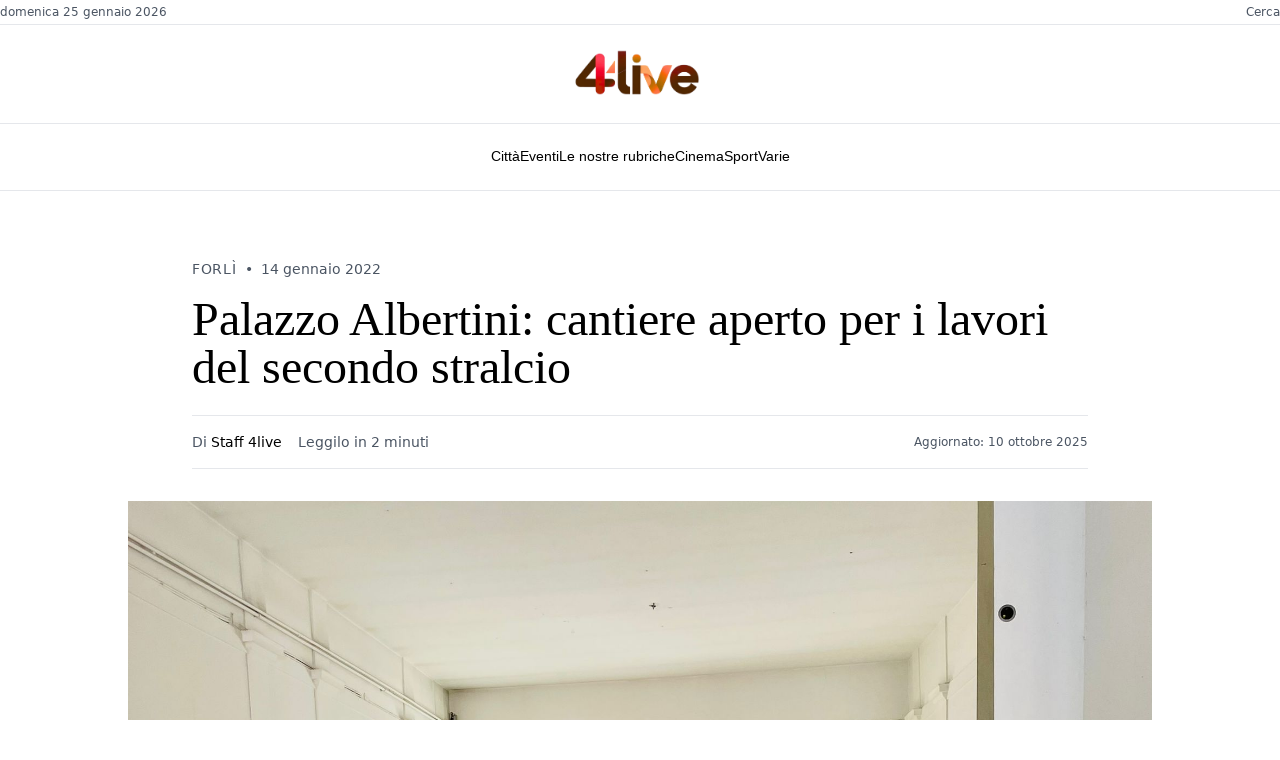

--- FILE ---
content_type: text/html; charset=utf-8
request_url: https://www.google.com/recaptcha/api2/aframe
body_size: 271
content:
<!DOCTYPE HTML><html><head><meta http-equiv="content-type" content="text/html; charset=UTF-8"></head><body><script nonce="3cgk0RFwRitCbQJANMK0uQ">/** Anti-fraud and anti-abuse applications only. See google.com/recaptcha */ try{var clients={'sodar':'https://pagead2.googlesyndication.com/pagead/sodar?'};window.addEventListener("message",function(a){try{if(a.source===window.parent){var b=JSON.parse(a.data);var c=clients[b['id']];if(c){var d=document.createElement('img');d.src=c+b['params']+'&rc='+(localStorage.getItem("rc::a")?sessionStorage.getItem("rc::b"):"");window.document.body.appendChild(d);sessionStorage.setItem("rc::e",parseInt(sessionStorage.getItem("rc::e")||0)+1);localStorage.setItem("rc::h",'1769355946822');}}}catch(b){}});window.parent.postMessage("_grecaptcha_ready", "*");}catch(b){}</script></body></html>

--- FILE ---
content_type: application/javascript; charset=utf-8
request_url: https://www.4live.it/_astro/page.CY1iZwUD.js
body_size: 659
content:
function A(e){e=e||1;var t=[],r=0;function a(o){t.push(o)>1||n()}function s(){r--,n()}function n(){r<e&&t.length>0&&(t.shift()(),r++)}return[a,s]}function g(e,t){const r=t?.timeout??50,a=Date.now();return setTimeout(function(){e({didTimeout:!1,timeRemaining:function(){return Math.max(0,r-(Date.now()-a))}})},1)}const y=window.requestIdleCallback||g;var b=y;const l=["mouseenter","touchstart","focus"],v=new Set,d=new Set;function m({href:e}){try{const t=new URL(e);return window.location.origin===t.origin&&window.location.pathname!==t.pathname&&!v.has(e)}catch{}return!1}let p,c;function E(e){v.add(e.href),c.observe(e),l.map(t=>e.addEventListener(t,h,{passive:!0,once:!0}))}function L(e){c.unobserve(e),l.map(t=>e.removeEventListener(t,h))}function h({target:e}){e instanceof HTMLAnchorElement&&w(e)}async function w(e){L(e);const{href:t}=e;try{const r=await fetch(t).then(n=>n.text());p||=new DOMParser;const a=p.parseFromString(r,"text/html"),s=Array.from(a.querySelectorAll('link[rel="stylesheet"]'));await Promise.all(s.filter(n=>!d.has(n.href)).map(n=>(d.add(n.href),fetch(n.href))))}catch{}}function k({selector:e='a[href][rel~="prefetch"]',throttle:t=1,intentSelector:r='a[href][rel~="prefetch-intent"]'}){if(!navigator.onLine)return Promise.reject(new Error("Cannot prefetch, no network connection"));if("connection"in navigator){const n=navigator.connection;if(n.saveData)return Promise.reject(new Error("Cannot prefetch, Save-Data is enabled"));if(/(2|3)g/.test(n.effectiveType))return Promise.reject(new Error("Cannot prefetch, network conditions are poor"))}const[a,s]=A(t);c=c||new IntersectionObserver(n=>{n.forEach(o=>{if(o.isIntersecting&&o.target instanceof HTMLAnchorElement){const u=o.target.getAttribute("rel")||"";let i=!1;Array.isArray(r)?i=r.some(f=>u.includes(f)):i=u.includes(r),i||a(()=>w(o.target).finally(s))}})}),b(()=>{[...document.querySelectorAll(e)].filter(m).forEach(E);const o=Array.isArray(r)?r.join(","):r;[...document.querySelectorAll(o)].filter(m).forEach(i=>{l.map(f=>i.addEventListener(f,h,{passive:!0,once:!0}))})})}k({});
